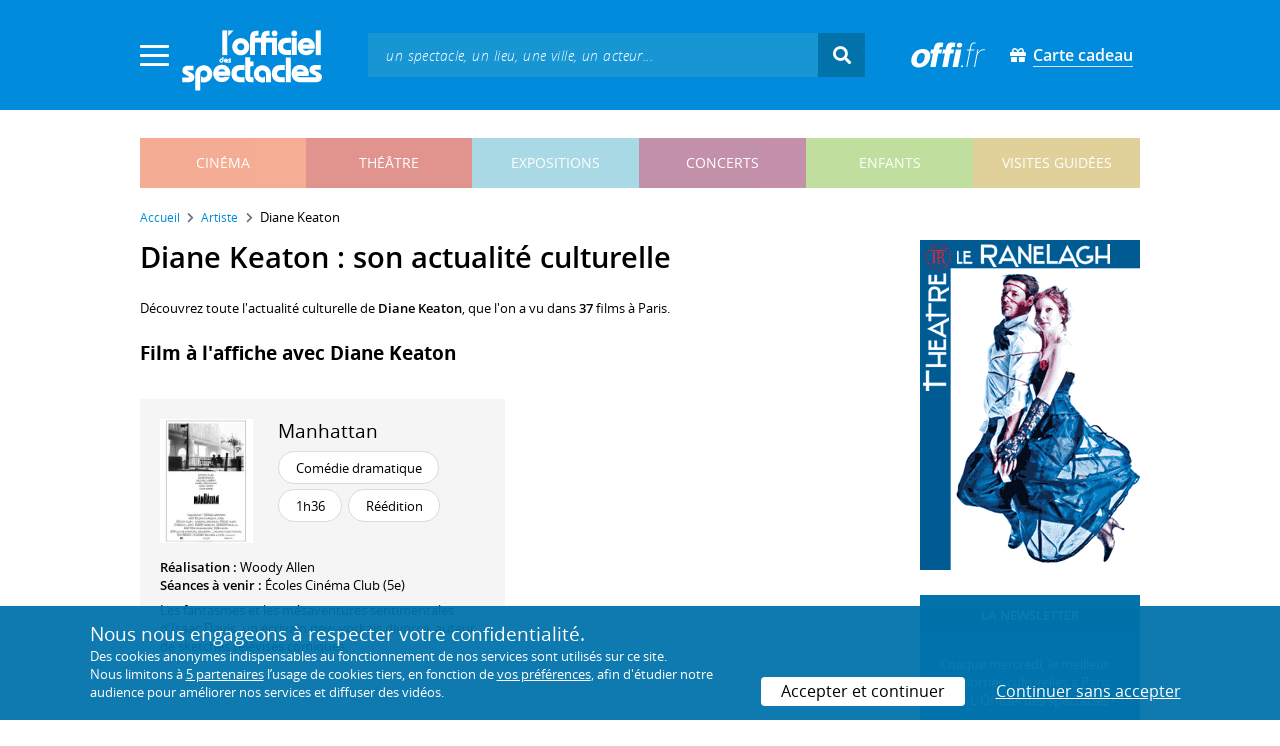

--- FILE ---
content_type: text/html; charset=utf-8
request_url: https://www.offi.fr/artiste/diane-keaton-2572.html
body_size: 14419
content:
<!doctype html>
<html lang="fr">
<head>
	
	
  <meta charset="utf-8">


	<meta http-equiv="X-UA-Compatible" content="IE=EDGE" />
	<meta http-equiv="Content-Type" content="text/html; charset=UTF-8" />

<meta name="viewport" content="width=device-width">
<meta name="viewport" content="width=device-width, initial-scale=1.0, maximum-scale=1.0, minimum-scale=1.0">
<meta name="theme-color" content="#008bdc" />

    <title>Diane Keaton au cinéma - L'Officiel des spectacles</title>
    <meta name="description" content="L'actualité culturelle de Diane Keaton : retrouvez tous les événements passés, présents et futurs à Paris avec Diane Keaton. Réservez vos billets en ligne.">    <meta name="robots" content="index, follow" />

    <meta property="og:url" content="https://www.offi.fr/artiste/diane-keaton-2572.html" />
    <meta property="og:type" content="article" />
    <meta property="og:title" content="Diane Keaton au cinéma - L'Officiel des spectacles" />
    <meta property="og:description" content="L'actualité culturelle de Diane Keaton : retrouvez tous les événements passés, présents et futurs à Paris avec Diane Keaton. Réservez vos billets en ligne." />
    <meta property="og:image" content="https://files.offi.fr/medias/img/logo-officiel-bleu.jpg" />


<link rel="shortcut icon" href="/res/img/icons/favicon.ico" />
<link rel="apple-touch-icon" sizes="180x180" href="/res/img/icons/apple-touch-icon.png">
<link rel="icon" type="image/png" sizes="192x192" href="/res/img/icons/android-chrome-192x192.png">
<link rel="icon" type="image/png" sizes="512x512" href="/res/img/icons/android-chrome-512x512.png">
<link rel="icon" type="image/png" sizes="32x32" href="/res/img/icons/favicon-32x32.png">
<link rel="icon" type="image/png" sizes="16x16" href="/res/img/icons/favicon-16x16.png">
<link rel="manifest" href="/res/img/icons/site.webmanifest">


    <!--<link href="https://unpkg.com/gijgo@1.9.11/css/gijgo.min.css" rel="stylesheet" type="text/css" />-->
    <link href="/res/css/tiny-date-picker.min.css" rel="stylesheet" type="text/css" />
    <link href="/res/css/date-range-picker.css" rel="stylesheet" type="text/css" />
 
        <link rel="stylesheet" href="/templates-mobile/assets/css/theme.css?v24" type="text/css" media="all">
   <script type="text/javascript">
		var compteOuvert = 1;
        var offi = {};
        offi.gaVersion = 'ga4';
    </script>




<script async src="https://www.googletagmanager.com/gtag/js?id=G-WCXK8B622W"></script>

<script type="text/javascript">
    
    offi.demandeTarteAucitron = true;
    
	  
	  window.dataLayer = window.dataLayer || [];
    function gtag(){dataLayer.push(arguments);}
    
    
    gtag('js', new Date());
    
    if (offi.demandeTarteAucitron) {
        gtag('consent', 'default', {
            'ad_storage': 'denied',
            'ad_user_data': 'denied',
            'ad_personalization': 'denied',
            'analytics_storage': 'denied',
            wait_for_update: 500
        });
    }
    
    
    gtag('config', 'G-WCXK8B622W');
    offi.gtag = window.gtag;
    


<!-- Matomo -->
  var _paq = window._paq = window._paq || [];
  /* tracker methods like "setCustomDimension" should be called before "trackPageView" */
  _paq.push(['requireCookieConsent']);
  _paq.push(['setConversionAttributionFirstReferrer', true]);
  offi.matoActif = true;
  
  
    
  
  if (offi.MatomoSetCustomUrl)
  {
    _paq.push(['setCustomUrl', offi.MatomoSetCustomUrl]);
  }
        
  _paq.push(['enableLinkTracking']);
  (function() {
    var u="//mato.offi.fr/matomo/";
    _paq.push(['setTrackerUrl', u+'matomo.php']);
    _paq.push(['setSiteId', '21']);
    var d=document, g=d.createElement('script'), s=d.getElementsByTagName('script')[0];
    g.async=true; g.src=u+'matomo.js'; s.parentNode.insertBefore(g,s);
  })();
<!-- End Matomo Code -->


</script>



<!-- Knowledge Graph Google -->
<script type="application/ld+json">
{
	"@context" : "https://schema.org",
	"@type" : "Organization",
	"name" : "L'Officiel des spectacles",
	"description" : "Magazine hebdomadaire sur l'actualité culturelle à Paris et en Île-de-France : cinéma, théâtre, expositions, concerts, spectacles pour enfants, visites guidées, guide touristique parisien.",
	"foundingDate" : "1946-09-01",
	"url" : "https://www.offi.fr",
	"logo": "https://files.offi.fr/medias/img/logo-officiel-bleu.jpg",
	"sameAs" : [ "https://www.facebook.com/offi.fr",
	"https://twitter.com/lofficiel",
	"https://www.instagram.com/lofficieldesspectacles/"] 
}
</script>

	
</head>

<body class=" right-columns" >
	
	
	<main>
	  
		<section id="header">
						
			
<header>
    <!-- menu principal -->
    <div class="navbar navbar-dark box-shadow main-menu" id="stickytop">
        <div class="container container-1">

            <div class="menu-burger dropdown">
                <a class="dropdown-toggle">
                    <img class="closed-menu" src="/res/img/menu/hamburger.png">
                    <img class="opened-menu" src="/res/img/menu/close-white.png">
                </a>
                <!-- menu latéral -->
<div class="main-background dropdown-menu" id="navbarHeader" >
    <div class="left-menu">
                <!-- Links -->
        <ul class="left-menu-dropdown">
            <li class="dropdown-item main-background-darker d-flex">
                <div class="col p-0">
                    <a class="nav-link" href="/"><span class="iconoffi-home"></span> Accueil</a>
                </div>
                <div class="col p-0 text-right">
                    <a class="dropdown-toggle nav-link"><i class="iconoffi-fermer"></i> </a>
                </div>
            </li>
            
            <li class="d-md-none menu-principal main-background-darker">
                <div class="row m-0 px-2">
                                <div class="col-6 element">
                    <a href="/cinema" class="cinema_color">cinéma </a>
                </div>
                                <div class="col-6 element">
                    <a href="/theatre" class="theatre_color">théâtre </a>
                </div>
                                <div class="col-6 element">
                    <a href="/expositions-musees" class="expositions-musees_color">expositions </a>
                </div>
                                <div class="col-6 element">
                    <a href="/concerts" class="concerts_color">concerts </a>
                </div>
                                <div class="col-6 element">
                    <a href="/enfants" class="enfants_color">enfants </a>
                </div>
                                <div class="col-6 element">
                    <a href="/visites-conferences" class="visites-conferences_color">visites guidées </a>
                </div>
                                </div>
            </li>
            
                        <li class="dropdown-item d-none visible-connecte">
                <a class="nav-link" href="/modifier-mon-compte.html" rel="nofollow"><span class="iconoffi-user"></span><span class="user-name-value"></span></a>
            </li>
            <li class="dropdown-item d-none visible-connecte">
                <a class="nav-link" href="/modifier-mon-compte.html" rel="nofollow"><span class="iconoffi-plus"></span>Modifier mon compte</a>
            </li>
            <li class="dropdown-item  d-none visible-connecte">
                <a class="nav-link" href="/compte-commandes.html" rel="nofollow"><span class="iconoffi-cart"></span>Mes commandes</a>
            </li>
            <li class="dropdown-item cache-connecte">
                <a class="nav-link" href="/connexion.html" rel="nofollow"><span class="iconoffi-user"></span>S'identifier</a>
            </li>
                        
            <li class="dropdown-item cache-connecte">
                <a class="nav-link" href="/abonnement-lofficiel.html" rel="nofollow"><span class="iconoffi-plus"></span>Abonnement</a>
            </li>
            
            <li class="dropdown-item">
                <a class="nav-link" href="/carte-cadeau.html" rel="nofollow"><span class="fas fa-gift"></span>Carte cadeau</a>
            </li>
            
            <li class="dropdown-item">
                <a class="nav-link" href="/contact.html" rel="nofollow"><span class="iconoffi-contact"></span>Nous contacter</a>
            </li>
            <li class="dropdown-item">
                <a class="nav-link" href="/conditions-generales-reservation-offi.fr.html" rel="nofollow"><span class="iconoffi-info"></span>CGV</a>
            </li>
                        <li class="dropdown-item d-none visible-connecte">
                <a class="nav-link" href="/mon-abonnement.html" rel="nofollow"><span class="iconoffi-plus"></span>Abonnement</a>
            </li>
                        <li class="dropdown-item has-children d-none visible-connecte">

                <a class="nav-link" href="/mes-favoris.html" rel="nofollow"><span class="iconoffi-star"></span>Mes favoris</a>

                <ul class="ml-1 dropdown-menu-items" id="menu-favoris-liste">
                </ul>
                
            </li>
            <li class="dropdown-item d-none visible-connecte">
                <a class="nav-link" href="/" id="disconnectBtnDropdown" rel="nofollow"><span class="iconoffi-user"></span>Déconnexion</a>
            </li>
            
        </ul>
        <!-- Links -->

    </div>
</div>            </div>
            
                
            <div class="has-margin-left-10 logo-header">
                <a href="/" class="logo"><img src="/res/img/logo-offi.svg" class="img-fluid"/></a>
            </div>
            <div class="criteres">

                <div class="d-block d-md-none  text-center" id="mobile-search-button">                     <a href="#"><i class="fas fa-search"></i></a>
                </div>
                
            <div class="d-md-none logo-text-header1 pt-2">
                <a href="/carte-cadeau.html" class="mt-0 p-1 px-2 text-white text-decoration-none font-bolder">
                    <span class="fas fa-gift mr-2"></span><span class="border-bottom">Carte cadeau<span></a>
                    </a>
            </div>
            
            </div>
            
            <div class="d-block  col-md-7 form-container dark-form" id="search-form">
                <!-- form search -->
                <form id="schForm" method="GET"action="/recherche-ac.html">
                    <div class="input-group d-none d-md-flex">
                        <input type="text" name="acSearch" id="search" placeholder="un spectacle, un lieu, une ville, un acteur..." autocomplete="off" class="form-control ui-autocomplete-input" role="textbox" aria-autocomplete="list" aria-haspopup="true">
                        <div class="input-group-append">
                            <span class="input-group-text header-search-btn" id="basic-addon2"><i class="fas fa-search"></i></span>
                        </div>
                    </div>
                </form>
                <!-- / form search -->
                
                <div class="imgsticky">
                    <div class="p-container"><div class="p-bg" style="--bg-image: url(https://files.offi.fr/display/693/3.jpg);"></div><a href="https://www.offi.fr/theatre/comedie-oberkampf-6886/cheri-on-se-dit-tout-71306.html"  class="pdisplay"><img src="https://files.offi.fr/display/693/3.jpg" data-pv="Display/PACK_BANNIERE/693-cheri-on-se-dit-tout" class="pdisplayimg" data-pos="2" /></a></div>
                </div>

                <!-- form search sticky header -->
                <div class="sticky-form-search  has-margin-left-15 ">
                    <div class="input-group-append">
                        <span class="input-group-text header-search-btn has-padding-top-25 has-padding-bottom-25 has-padding-left-10 has-padding-right-10" id="basic-addon2"><i class="fas fa-search"></i></span>
                    </div>
                </div>
                <!-- / form search sticky header -->
            
            </div>
            
            <div class="logo-text-header pr-3">
                <img src="/res/img/offi.png">
            </div>

            <div class="logo-text-header">
                <a href="/carte-cadeau.html" class="mt-0 p-1 px-2 text-white text-decoration-none font-bolder">
                    <span class="fas fa-gift mr-2"></span><span class="border-bottom">Carte cadeau<span></a>
                    </a>
            </div>


            <div id="mobile-search" class="d-none">
                <a href="#" id="mobile-search-close" class="float-right"> <i class="fas fa-times"></i></a>
                <form id="schForm_mobile" method="GET"action="/recherche-ac.html">
                    <input type="text" name="acSearch" id="search_mobile" placeholder="un spectacle, un lieu, une ville, un acteur..." autocomplete="off" class="form-control ui-autocomplete-input d-block" role="textbox" aria-autocomplete="list" aria-haspopup="true">
                </form>
            </div>

        </div>
        <!-- / menu principal -->
        
        <div id="sticky-title-container" class="d-none">

            <div class="_color lighter_color important" id="sticky-title">
            
                <a href="#header" class="toUpbtn">
                    <span class="iconoffi-up-arrow"> </span>
                </a>
                <span class="content">
                <!-- criteres recherche-->
                
                <!-- fin criteres recherche-->
                </span>
            </div>
        </div>
        
    </div>
    <!-- dropdown recherche-->
    
    <div class="dropdown" id="navBarSearchDropdown">
        <button id="dLabesearch" class="d-none dropdown-toggle collapsed" type="button" data-toggle="dropdown" aria-haspopup="true" aria-expanded="false">
            Rechercher
        </button>
        <div class="main-background dropdown-menu" id="navBarSearch" aria-labelledby="dLabesearch">
            <div class="recherche-container">
                <a class="closeRechercheBloc"><img src="/res/img/menu/close-white.png"></a>
                <div class="col text-center"><img src="/res/img/loader_big_b.gif" id="searchLoader">
                </div>
                <div class="col-12 py-4" id="navBarSearchContent">
                </div>
            </div>
            <div class="search-all-results main-background-darker">
                <a href="#" class="col no-padding btn text-uppercase text-white has-margin-top-15 has-margin-bottom-15">
                    Voir tous les résultats
                </a>
            </div>
        </div>
    </div>
    
    <!-- fin dropdown recherche-->
    <!-- / menu latéral -->
</header>


			
						<div class="container">
								
				 

<div id="menu_principal" class="d-none d-lg-table">
			<div class="  menu_pricipal_element   cinema " ><a href="/cinema">cinéma</a> </div>
			<div class="  menu_pricipal_element   theatre " ><a href="/theatre">théâtre</a> </div>
			<div class="  menu_pricipal_element   expositions-musees " ><a href="/expositions-musees">expositions</a> </div>
			<div class="  menu_pricipal_element   concerts " ><a href="/concerts">concerts</a> </div>
			<div class="  menu_pricipal_element   enfants " ><a href="/enfants">enfants</a> </div>
			<div class="  menu_pricipal_element   visites-conferences " ><a href="/visites-conferences">visites guidées</a> </div>
	</div>


				
							</div>
		</section>
		

		<section id="wrapper">

			<div class="container">
				
				
		<nav aria-label="breadcrumb" class="mb-3">
	<ol class="breadcrumb bg-light" itemscope itemtype="http://schema.org/BreadcrumbList">
						<li class="breadcrumb-item" itemprop="itemListElement" itemscope itemtype="http://schema.org/ListItem"><a class="text-dark" href="https://www.offi.fr/" itemprop="item"><span itemprop="name">Accueil</span></a><meta itemprop="position" content="1" /></li>
				<li class="breadcrumb-item" itemprop="itemListElement" itemscope itemtype="http://schema.org/ListItem"><a class="text-dark" href="https://www.offi.fr/artiste" itemprop="item"><span itemprop="name">Artiste</span></a><meta itemprop="position" content="2" /></li>
				<li class="breadcrumb-item" itemprop="itemListElement" itemscope itemtype="http://schema.org/ListItem"><span itemprop="name">Diane Keaton</span><meta itemprop="position" content="3" /></li>
			</ol></nav>
	
				
				
								
				<div class="d-flex row-section-flex">
					



					
	<div id="content-wrapper" class="right-column col-xs-12 col-sm-8 col-md-9 no-padding-left">
	

<div class="establishment-location-container establishment-page" itemscope itemtype="http://schema.org/Person">
<div class="single-event-head has-margin-bottom-25">
   <h1 class="add-to-sticky">Diane Keaton : son actualité culturelle</h1>
</div>

<meta itemprop="name" content="Diane Keaton" />

<p class="px-15 p-md-0">Découvrez toute l'actualité culturelle  de <strong>Diane Keaton</strong>, que l'on a vu dans <strong>37</strong> films à Paris.</p>


<div class="establishment-upcoming-events">
   
   <h2 class="titre-bloc-mp-standard">Film  à l'affiche avec Diane Keaton</h2>
   
   <div class="mini-fiche-container">
               
<div id="minifiche_16723" class="column   light-gray-background " itemscope itemtype="http://schema.org/Movie">
            
            
    <div class="mini-fiche-item  light-gray-background no-border has-padding-20">
        <div class="mini-fiche-details">
        <div class="event-name-rating p-0 w-100 clearfix">
             
                          <a   itemprop="url" href="https://www.offi.fr/cinema/evenement/manhattan-16723.html"  class="minifiche-image">
                 <img itemprop="image" src="https://files.offi.fr/evenement/16723/images/120/7399fc2b8a4bd95534af3ebfb7521ab0.jpg" class="img-fluid mb-3 "  alt='Manhattan, Affiche'>
             </a>
                          
             
             <div class="event-title  mb-2 " itemprop="name">
                                  <h5 class="mb-0">
                     <a class="text-body font-normal" href="https://www.offi.fr/cinema/evenement/manhattan-16723.html"  >Manhattan </a>
                 </h5>
                              </div>
              

                            
               
<div class="tags-container">
                    
                                <span class="has-border item-info">Comédie dramatique</span>
                                
        
                    
                                <span class="has-border item-info">1h36</span>
                                
        
                    
                                <span class="has-border item-info">Réédition</span>
                                
        
    
</div>
 
              
                       </div>
         </div>

                        
                                    <div class="single-event-description ">
                <div class=" has-padding-bottom-25">
                    
                                        <span class=" d-block"><b>Réalisation :</b> Woody Allen </span>
                                                            
                    
                                        <span class=" d-block mb-2"><b>Séances à venir :</b> Écoles Cinéma Club (5e) </span>
                                        
                                        <p class="card-text mb-auto ">Les fantasmes et les mésaventures sentimentales d'Isaac Davis, un écrivain new-yorkais divorcé, auteur de sketches télévisés comiques. </p>
                                    </div>
            </div>
                        
        </div>

</div>

      
   </div>
</div>

<h2 class="titre-bloc-mp-standard">Sa programmation en images</h2>
<div class="has-margin-top-25">
	<div class="flickityslider lightgallery">

				        		<div class=" carousel-item no-padding" data-src="https://files.offi.fr/evenement/20031/images/1000/1290c23e64fc81f7d134dfd674bacf62.jpg" data-sub-html="Le Parrain - affiche (version restaur&amp;eacute;e) <i>(Paramount Pictures France)</i>">
			<img src="https://files.offi.fr/evenement/20031/images/200/1290c23e64fc81f7d134dfd674bacf62.jpg" class=" mx-auto d-block" alt="Le Parrain - affiche (version restaur&eacute;e)">
		</div>
		        		<div class=" carousel-item no-padding" data-src="https://files.offi.fr/evenement/30870/images/1000/dffa89d092547ef9e7314af5f7db8883.jpg" data-sub-html="Tombe les filles et tais-toi, affiche version restaur&amp;eacute;e <i>(Solaris Distribution / Paramount Pictures / APJAC Productions)</i>">
			<img src="https://files.offi.fr/evenement/30870/images/200/dffa89d092547ef9e7314af5f7db8883.jpg" class=" mx-auto d-block" alt="Tombe les filles et tais-toi, affiche version restaur&eacute;e">
		</div>
		        		<div class=" carousel-item no-padding" data-src="https://files.offi.fr/evenement/68388/images/1000/b46c30390b6d1ff397439ab5e5f4cd39.jpg" data-sub-html="Le Book Club, Affiche <i>(Paramount Pictures France / June Pictures)</i>">
			<img src="https://files.offi.fr/evenement/68388/images/200/b46c30390b6d1ff397439ab5e5f4cd39.jpg" class=" mx-auto d-block" alt="Le Book Club, Affiche">
		</div>
		        		<div class=" carousel-item no-padding" data-src="https://files.offi.fr/evenement/62179/images/1000/58af07a3fbbba138d388ab20dabb17d7.jpg" data-sub-html="Ainsi va la vie, Affiche <i>(ACE Entertainment Films / Castle Rock Entertainment / Envision Entertainment Corporation / Foresight)</i>">
			<img src="https://files.offi.fr/evenement/62179/images/200/58af07a3fbbba138d388ab20dabb17d7.jpg" class=" mx-auto d-block" alt="Ainsi va la vie, Affiche">
		</div>
		        		<div class=" carousel-item no-padding" data-src="https://files.offi.fr/evenement/61243/images/1000/1d1aea277d4e19cc2132380f420c29ed.jpg" data-sub-html="Le Monde de Dory, Affiche <i>(The Walt Disney Company France / Pixar Animation Studios / Walt Disney Pictures)</i>">
			<img src="https://files.offi.fr/evenement/61243/images/200/1d1aea277d4e19cc2132380f420c29ed.jpg" class=" mx-auto d-block" alt="Le Monde de Dory, Affiche">
		</div>
		        		<div class=" carousel-item no-padding" data-src="https://files.offi.fr/evenement/24403/images/1000/14e7fd7f53806d0126ab879cc434b2da.jpg" data-sub-html="L&amp;#039;Usure du temps, affiche <i>(CIPA / Metro Goldwyn Mayer (MGM))</i>">
			<img src="https://files.offi.fr/evenement/24403/images/200/14e7fd7f53806d0126ab879cc434b2da.jpg" class=" mx-auto d-block" alt="L&#039;Usure du temps, affiche">
		</div>
		        		<div class=" carousel-item no-padding" data-src="https://files.offi.fr/evenement/427/images/1000/409a81db94504a3a7b57e3cabe4a9a11.jpg" data-sub-html="&amp;Agrave; la recherche de mister Goodbar : Affiche <i>(Action Cin&amp;eacute;mas)</i>">
			<img src="https://files.offi.fr/evenement/427/images/200/409a81db94504a3a7b57e3cabe4a9a11.jpg" class=" mx-auto d-block" alt="&Agrave; la recherche de mister Goodbar : Affiche">
		</div>
		        		<div class=" carousel-item no-padding" data-src="https://files.offi.fr/evenement/49010/images/1000/b610df5d8ca3e552457e4a4d27e6e7f1.jpg" data-sub-html="Un grand mariage : Affiche <i>(Metropolitan Filmexport)</i>">
			<img src="https://files.offi.fr/evenement/49010/images/200/b610df5d8ca3e552457e4a4d27e6e7f1.jpg" class=" mx-auto d-block" alt="Un grand mariage : Affiche">
		</div>
		        		<div class=" carousel-item no-padding" data-src="https://files.offi.fr/evenement/40922/images/1000/1301494469477.jpg" data-sub-html="Morning Glory <i>(Paramount)</i>">
			<img src="https://files.offi.fr/evenement/40922/images/200/1301494469477.jpg" class=" mx-auto d-block" alt="Morning Glory">
		</div>
		        		<div class=" carousel-item no-padding" data-src="https://files.offi.fr/evenement/30925/images/1000/1216196309639.jpeg" data-sub-html="mad money ">
			<img src="https://files.offi.fr/evenement/30925/images/200/1216196309639.jpeg" class=" mx-auto d-block" alt="mad money">
		</div>
		        		<div class=" carousel-item no-padding" data-src="https://files.offi.fr/evenement/9876/images/1000/1231432368280.jpg" data-sub-html="esprit de famille ">
			<img src="https://files.offi.fr/evenement/9876/images/200/1231432368280.jpg" class=" mx-auto d-block" alt="esprit de famille">
		</div>
		        		<div class=" carousel-item no-padding" data-src="https://files.offi.fr/evenement/26368/images/1000/1231432363485.jpg" data-sub-html="tout peut arriver ">
			<img src="https://files.offi.fr/evenement/26368/images/200/1231432363485.jpg" class=" mx-auto d-block" alt="tout peut arriver">
		</div>
		        		<div class=" carousel-item no-padding" data-src="https://files.offi.fr/evenement/21255/images/1000/1231432356456.jpg" data-sub-html="potins mondains &amp;amp; amn&amp;eacute;sies partielles ">
			<img src="https://files.offi.fr/evenement/21255/images/200/1231432356456.jpg" class=" mx-auto d-block" alt="potins mondains &amp; amn&eacute;sies partielles">
		</div>
		        		<div class=" carousel-item no-padding" data-src="https://files.offi.fr/evenement/16723/images/1000/7399fc2b8a4bd95534af3ebfb7521ab0.jpg" data-sub-html="Manhattan, Affiche <i>(Park Circus / Jack Rollins &amp;amp; Charles H. Joffe Productions / Metro-Goldwyn-Mayer (MGM))</i>">
			<img src="https://files.offi.fr/evenement/16723/images/200/7399fc2b8a4bd95534af3ebfb7521ab0.jpg" class=" mx-auto d-block" alt="Manhattan, Affiche">
		</div>
		        		<div class=" carousel-item no-padding" data-src="https://files.offi.fr/evenement/1748/images/1000/37b9632c89c218e38788e1282d9538be.jpg" data-sub-html="Annie Hall, affiche <i>(Metro-Goldwyn-Mayer (MGM))</i>">
			<img src="https://files.offi.fr/evenement/1748/images/200/37b9632c89c218e38788e1282d9538be.jpg" class=" mx-auto d-block" alt="Annie Hall, affiche">
		</div>
		        		<div class=" carousel-item no-padding" data-src="https://files.offi.fr/evenement/93813/images/1000/f68ac298eb946bf5c37dc161be1f115f.png" data-sub-html="Book Club : The Next Chapter <i>(Fifth Season)</i>">
			<img src="https://files.offi.fr/evenement/93813/images/200/f68ac298eb946bf5c37dc161be1f115f.png" class=" mx-auto d-block" alt="Book Club : The Next Chapter">
		</div>
				</div>
</div>


<div class="establishement-description has-margin-bottom-15">
   <h2 class="titre-bloc-mp-standard">Mieux connaître l'artiste...</h2>
   <div class="card-body card-header no-border light-gray-background p-4" itemprop="description">
	  <p><strong>Date de naissance :</strong> 5 janvier 1946.<br>         <strong>Lieu de naissance :</strong> Los Angeles, Californie, États-Unis.<br>         <strong>Date du décès :</strong> 11 octobre 2025.<br>         <strong>Lieu du décès :</strong> Los Angeles, Californie, États-Unis.      </p>
    
    </div>
</div>
<p class="share-container mt-4 mb-5 mb-md-4 px-15 p-md-0"">
    <b>Partager sur : </b> <span class="share-container">
<a href="https://www.facebook.com/sharer/sharer.php?u=https://www.offi.fr/artiste/diane-keaton-2572.html" rel="nofollow" title="Facebook" target="_blank"><i class="fab fa-facebook"></i></a>
<a href="https://wa.me/?text= via L'Officiel des spectacles : https://www.offi.fr/artiste/diane-keaton-2572.html" rel="nofollow" title="Whatsapp"  target="_blank"><i class="fab fa-whatsapp"></i></a>
<a href="https://bsky.app/intent/compose?text= via L'Officiel des spectacles : https://www.offi.fr/artiste/diane-keaton-2572.html" rel="nofollow" title="bluesky"  target="_blank"><i class="iconoffi-bluesky  d-inline-block"></i></a>
<a href="https://pinterest.com/pin/create/button/?url=https://www.offi.fr/artiste/diane-keaton-2572.html&media=&description= via L'Officiel des spectacles @officielparis" rel="nofollow" title="Pinterest"  target="_blank"><i class="fab fa-pinterest"></i></a>
<a href="https://www.linkedin.com/shareArticle?mini=true&url=https://www.offi.fr/artiste/diane-keaton-2572.html&title=&source=via L'Officiel des spectacles" rel="nofollow" title="Llinkedin"  target="_blank"><i class="fab fa-linkedin"></i></a>
</span>

</p>


<div class="has-margin-top-20 has-margin-bottom-25">
    <div class="mobile-p d-md-none"><div class="p-container"><div class="p-bg" style="--bg-image: url(https://files.offi.fr/display/703/5.gif);"></div><a href="https://www.offi.fr/theatre/theatre-ranelagh-3057/un-fil-a-la-patte-104041.html"  class="pdisplay"><img src="https://files.offi.fr/display/703/5.gif" data-pv="Display/COLONNE/703-un-fil-a-la-patte" class="pdisplayimg" data-pos="2" /></a></div></div>
</div>

<!-- PROG SOUS LIEUX -->
<!-- FIN PROG SOUS LIEUX -->
<div class="establishement-description has-margin-bottom-15">
   <h2 class="titre-bloc-mp-standard">Tous les événements culturels passés avec Diane Keaton</h2>
	   <p class="px-15 p-md-0">Par le passé, des œuvres avec <b>Diane Keaton</b> ont déjà été jouées à Paris ou dans sa région... Parcourez les événements culturels, ainsi que les films, dans lesquels l'artiste est apparu(e) au cours des dernières années :</p>
	   <div class="card-body card-header has-padding-25 no-border
      light-gray-background">
      
            <div class="has-margin-top-10">
         <h4 style="font-weight:400">Filmographie de Diane Keaton (37 films)</h4>
         <p class="artiste-infos has-margin-top-10 m-0">
                        
               <strong>2023</strong> -                <strong><a class="text-body" href="https://www.offi.fr/cinema/evenement/book-club-the-next-chapter-93813.html">Book Club: The Next Chapter</a></strong>                : interprétation (rôle : Diane)                 <br />Comédie
                  / Etats-Unis                  / Réalisé par Bill Holderman                                                	<br />
                	<em>La suite des aventures des quatre meilleures amies et de leur club de lecture en partance pour l'Italie !</em>
                               <br /><br />
                        
               <strong>2020</strong> -                <strong><a class="text-body" href="https://www.offi.fr/cinema/evenement/le-parrain-epilogue-la-mort-de-michael-corleone1990-89706.html">Le Parrain, &eacute;pilogue : La mort de Michael Corleone</a></strong> (<em>Mario Puzo&#039;s The Godfather Coda: The Death of Michael Corleone</em>)                : interprétation (rôle : Kay Adams Michelson)                 <br />Thriller
                  / Etats-Unis                  / Réalisé par Francis Ford Coppola                                                	<br />
                	<em>Restaurée, remaniée avec un nouveau début et une fin différente, cette version du <em>Parrain, 3e partie</em>, voulue et supervisée par Francis Ford Coppola, sort à l'occasion des 30 ans du film.</em>
                               <br /><br />
                        
               <strong>2018</strong> -                <strong><a class="text-body" href="https://www.offi.fr/cinema/evenement/le-book-club-68388.html">Le Book Club</a></strong> (<em>Book Club</em>)                : interprétation (rôle : Diane)                 <br />Comédie
                  / Etats-Unis                  / Réalisé par Bill Holderman                                                	<br />
                	<em>La vie sentimentale de quatre amies d'âge mûr est bouleversée quand elles découvrent un célèbre roman coquin et sulfureux.</em>
                               <br /><br />
                        
               <strong>2016</strong> -                <strong><a class="text-body" href="https://www.offi.fr/cinema/evenement/le-monde-de-dory-61243.html">Le Monde de Dory</a></strong> (<em>Finding Dory</em>)                : voix (rôle : Jenny)                 <br />Animation
                  / Etats-Unis                  / Réalisé par Andrew Stanton, Angus MacLane                                                	<br />
                	<em>Poisson amnésique, Dory se rappelle soudainement de ses parents et décide de se lancer à leur recherche à travers l'océan en compagnie de Nemo et Marin.</em>
                               <br /><br />
                        
               <strong>2014</strong> -                <strong><a class="text-body" href="https://www.offi.fr/cinema/evenement/ainsi-va-la-vie-62179.html">Ainsi va la vie</a></strong> (<em>And So It Goes</em>)                : interprétation (rôle : Leah)                 <br />Comédie dramatique
                  / Etats-Unis                  / Réalisé par Rob Reiner                                                	<br />
                	<em>Un agent immobilier profondément égoïste voit son quotidien bouleversé par l'apparition de sa petite-fille, dont il ignorait totalement l'existence.</em>
                               <br /><br />
                        
               <strong>2013</strong> -                <strong><a class="text-body" href="https://www.offi.fr/cinema/evenement/un-grand-mariage-49010.html">Un grand mariage</a></strong> (<em>The Big Wedding</em>)                : interprétation (rôle : Ellie Griffin)                 <br />Comédie
                  / Etats-Unis                  / Réalisé par Justin Zackham                                                	<br />
                	<em>Pour son mariage, Alejandro demande à ses parents adoptifs, divorcés, d'être un couple pour rassurer sa mère biologique, fervente catholique.</em>
                               <br /><br />
                        
               <strong>2010</strong> -                <strong><a class="text-body" href="https://www.offi.fr/cinema/evenement/morning-glory-40922.html">Morning Glory</a></strong>                : interprétation (rôle : Colleen Peck)                 <br />Comédie
                  / Etats-Unis                  / Réalisé par Roger Michell                                                	<br />
                	<em>Becky accepte de reprendre les rennes d’une émission matinale. Elle engage un ancien reporter mis au placard.</em>
                               <br /><br />
                        
               <strong>2008</strong> -                <strong><a class="text-body" href="https://www.offi.fr/cinema/evenement/mad-money-30925.html">Mad Money</a></strong>                : interprétation (rôle : Bridget Cardigan)                 <br />Comédie
                  / Etats-Unis                  / Réalisé par Callie Khouri                                                	<br />
                	<em>Trois femmes que tout oppose à priori : une bourgeoise criblée de dettes, une mère célibataire et une jeune fille fantasque, s'allient pour voler des billets usagés à la Réserve Fédérale Américaine, où elles sont employées.</em>
                               <br /><br />
                        
               <strong>2005</strong> -                <strong><a class="text-body" href="https://www.offi.fr/cinema/evenement/esprit-de-famille-9876.html">Esprit de famille</a></strong> (<em>Family Stone</em>)                : interprétation (rôle : Sybil Stone)                 <br />Comédie dramatique - Comédie romantique
                  / Etats-Unis                  / Réalisé par Thomas Bezucha                                                	<br />
                	<em>Pendant les fêtes de Noël, Everett, fils aîné d'une famille nombreuse bohème et très soudée, présente sa fiancée, Meredith, à ses frères et sours et ses parents. D'emblée, ils détestent tous cette jeune new-yorkaise carriériste et coincée..</em>
                               <br /><br />
                        
               <strong>2003</strong> -                <strong><a class="text-body" href="https://www.offi.fr/cinema/evenement/tout-peut-arriver-26368.html">Tout peut arriver</a></strong> (<em>Something&#039;s Gotta Give</em>)                : interprétation (rôle : Erica Barry)                 <br />Comédie dramatique - Comédie romantique
                  / Etats-Unis                  / Réalisé par Nancy Meyers                                                	<br />
                	<em>Un sexagénaire célibataire endurci et amateur de très jeunes femmes et une quinquagénaire, traumatisée par son divorce, tombent éperdument amoureux l'un de l'autre et peinent à accepter ce tournant inattendu dans leurs vies.</em>
                               <br /><br />
                        
               <strong>2001</strong> -                <strong><a class="text-body" href="https://www.offi.fr/cinema/evenement/potins-mondains-amnesies-partielles-21255.html">Potins mondains &amp; amn&eacute;sies partielles</a></strong> (<em>Town and country</em>)                : interprétation (rôle : Ellie Stoddard)                 <br />Comédie dramatique - Comédie de moeurs
                  / Etats-Unis                  / Réalisé par Peter Chelsom                                                	<br />
                	<em>Célèbre architecte, père de deux enfants, marié à une épouse de rêve, et qui plus est entouré d'amis fidèles et doté d'une superbe maîtresse, Porter ignore encore que les ennuis vont bientôt commencer car le démon de midi le guette..</em>
                               <br /><br />
                        
               <strong>1999</strong> -                <strong><a class="text-body" href="https://www.offi.fr/cinema/evenement/raccroche-22169.html">Raccroche !</a></strong> (<em>Hanging up</em>)                : interprétation (rôle : Georgia), réalisation                 <br />Comédie
                  / Etats-Unis                  / Réalisé par Diane Keaton                                                	<br />
                	<em>Georgia, Eve et Maddy sont les trois filles de Lou Mozell, un vieillard malade. Seule Eve, la cadette, s'occupe de son père lorsqu'il entre à l'hôpital. Pour maintenir l'unité familiale, elle téléphone régulièrement à ses soeurs.</em>
                               <br /><br />
                        
               <strong>1996</strong> -                <strong><a class="text-body" href="https://www.offi.fr/cinema/evenement/le-club-des-ex-6060.html">Le Club des ex</a></strong> (<em>The First wives club</em>)                : interprétation (rôle : Annie Paradis)                 <br />Comédie
                  / Etats-Unis                  / Réalisé par Hugh Wilson                                                	<br />
                	<em>Trois amies de collège, flouées par leurs maris, de riches hommes d'affaires qui se sont servis d'elles pour asseoir leur réussite financière, décident de se venger. D'après le roman de Olivia Goldsmith.</em>
                               <br /><br />
                        
               <strong>1996</strong> -                <strong><a class="text-body" href="https://www.offi.fr/cinema/evenement/simples-secrets-24575.html">Simples secrets</a></strong> (<em>Marvin&#039;s room</em>)                : interprétation (rôle : Bessie)                 <br />Drame
                  / Etats-Unis                  / Réalisé par Jerry Zaks                                                	<br />
                	<em>Deux sœurs, dont la séparation a fini par distendre les liens, sont à nouveau réunies quand l'aînée apprend qu'elle a la leucémie. Le fils de la cadette les aidera à se rapprocher l'une de l'autre.</em>
                               <br /><br />
                        
               <strong>1995</strong> -                <strong><a class="text-body" href="https://www.offi.fr/cinema/evenement/les-liens-du-souvenir-15715.html">Les Liens du souvenir</a></strong> (<em>Unstrung heroes</em>)                : réalisation                 <br />Drame
                  / Etats-Unis                  / Réalisé par Diane Keaton                                                	<br />
                	<em>Aapprenant que sa mère n'a plus que quelques mois à vivre, un adolescent se réfugie chez ses oncles, deux vieux garçons excentriques, et découvre, à leur contact, une autre approche de la vie. D'après le livre de Franz Lidz.</em>
                               <br /><br />
                        
               <strong>1993</strong> -                <strong><a class="text-body" href="https://www.offi.fr/cinema/evenement/meurtre-mysterieux-a-manhattan-17468.html">Meurtre myst&eacute;rieux &agrave; Manhattan</a></strong> (<em>Manhattant murder mystery</em>)                : interprétation (rôle : Carol Lipton)                 <br />Comédie dramatique
                  / Etats-Unis                  / Réalisé par Woody Allen                                                	<br />
                	<em>Soupçonnant son voisin d'avoir assassiné son épouse, une "dame" des beaux quartiers de Manhattan se lance dans une enquête policière avec l'aide de son mari et d'intellectuels désoeuvrés.</em>
                               <br /><br />
                        
               <strong>1991</strong> -                <strong><a class="text-body" href="https://www.offi.fr/cinema/evenement/le-pere-de-la-mariee-20411.html">Le P&egrave;re de la mari&eacute;e</a></strong> (<em>Father of the bride</em>)                : interprétation (rôle : Nina Banks)                 <br />Comédie
                  / Etats-Unis                  / Réalisé par Charles Shyer                                                	<br />
                	<em>Les calamités engendrées par les projets de mariage de sa fille ont raison de la volonté d'un père farouchement décidé à ne pas la céder à un autre. Remake du film de Vincente Minnelli tourné en 1950.</em>
                               <br /><br />
                        
               <strong>1990</strong> -                <strong><a class="text-body" href="https://www.offi.fr/cinema/evenement/le-parrain-3-20033.html">Le Parrain, 3e partie</a></strong> (<em>The Godfather - part III</em>)                : interprétation (rôle : Kay Adams)                 <br />Drame
                  / Etats-Unis                  / Réalisé par Francis Ford Coppola                                                	<br />
                	<em>Vingt ans ont passé. Malade et solitaire, Michael Corleone tente de renouer les liens avec sa famille tout en traitant avec d'obscurs financiers liés à la loge P2 et à la banque du Vatican.</em>
                               <br /><br />
                        
               <strong>1988</strong> -                <strong><a class="text-body" href="https://www.offi.fr/cinema/evenement/le-prix-de-la-passion-21643.html">Le Prix de la passion</a></strong> (<em>The Good mother</em>)                : interprétation (rôle : Anna Dunlap)                 <br />Comédie dramatique
                  / Etats-Unis                  / Réalisé par Leonard Nimoy                                                	<br />
                	<em>Divorcée et mère d'une petite fille, Anna découvre auprès d'un jeune sculpteur sa propre sexualité. Scandalisé par le comportement du couple, son ex-mari veut lui retirer la garde de l'enfant.</em>
                               <br /><br />
                        
               <strong>1987</strong> -                <strong><a class="text-body" href="https://www.offi.fr/cinema/evenement/baby-boom-2698.html">Baby boom</a></strong>                : interprétation (rôle : JC Wiatt)                 <br />Comédie
                  / Etats-Unis                  / Réalisé par Charles Shyer                                                	<br />
                	<em>Une femme d'affaires, "yuppie" au féminin, voit tout son mode de vie remis en question le jour où elle "hérite" d'une petite fille de treize mois. Elle saura vite mettre cet événement imprévu à profit !</em>
                               <br /><br />
                        
               <strong>1987</strong> -                <strong><a class="text-body" href="https://www.offi.fr/cinema/evenement/radio-days-22189.html">Radio days</a></strong>                : interprétation (rôle : une chanteuse)                 <br />Comédie dramatique
                  / Etats-Unis                  / Réalisé par Woody Allen                                                	<br />
                	<em>A travers la vie d'une famille modeste de New York à la veille de la 2e Guerre Mondiale, un portrait souriant de "l'âge d'or" de la radio dans l'Amérique des années 30.</em>
                               <br /><br />
                        
               <strong>1987</strong> -                <strong><a class="text-body" href="https://www.offi.fr/cinema/evenement/heaven-12845.html">Heaven</a></strong>                : réalisation                 <br />Divers - Documentaire
                  / Etats-Unis                  / Réalisé par Diane Keaton                                                	<br />
                	<em>Une vision de l'Au-delà gaie et profonde, ironique et tendre à partir de films, de livres, de vieilles émissions de télévision, d'images pieuses et d'interviews de gens pris au hasard.</em>
                               <br /><br />
                        
               <strong>1986</strong> -                <strong><a class="text-body" href="https://www.offi.fr/cinema/evenement/crimes-du-coeur-7057.html">Crimes du coeur</a></strong> (<em>Crimes of the heart</em>)                : interprétation (rôle : Lenny Magrath)                 <br />Comédie dramatique - Mélodrame provincial
                  / Etats-Unis                  / Réalisé par Bruce Beresford                                                	<br />
                	<em>Parce que l'une d'elles est accusée d'avoir tiré sur son mari, 3 soeurs excentriques se retrouvent dans la vieille maison familiale et renouent avec les rancoeurs et les complicités de l'enfance. D'après Beth Henley.</em>
                               <br /><br />
                        
               <strong>1984</strong> -                <strong><a class="text-body" href="https://www.offi.fr/cinema/evenement/revolte-et-passion-22838.html">R&eacute;volte et passion</a></strong> (<em>Mrs Soffel</em>)                : interprétation (rôle : Kate Soffel)                 <br />Drame - Drame policier
                  / Etats-Unis                  / Réalisé par Gillian Armstrong                                                	<br />
                	<em>Au cours des années 20, l'épouse d'un directeur de prison s'éprend d'un détenu qu'elle aide à s'enfuir en compagnie de son jeune frère.</em>
                               <br /><br />
                        
               <strong>1984</strong> -                <strong><a class="text-body" href="https://www.offi.fr/cinema/evenement/la-petite-fille-au-tambour-20554.html">La Petite fille au tambour</a></strong> (<em>The Little drummer girl</em>)                : interprétation (rôle : Charlie)                 <br />Thriller - Espionnage
                  / Etats-Unis                  / Réalisé par George Roy Hill                                                	<br />
                	<em>Une jeune artiste américaine se trouve propulsée dans une affaire politique se jouant entre Israéliens et Palestiniens. D'après le roman de John Le Carré</em>
                               <br /><br />
                        
               <strong>1982</strong> -                <strong><a class="text-body" href="https://www.offi.fr/cinema/evenement/shoot-the-moon-24403.html">L&#039;Usure du temps</a></strong> (<em>Shoot the Moon</em>)                : interprétation (rôle : Faith Dunlap)                 <br />Comédie dramatique
                  / Etats-Unis                  / Réalisé par Alan Parker                                                	<br />
                	<em>Après quinze années de vie commune et quatre enfants, un couple se retrouve, malgré tous ses efforts, au bord du divorce, au grand désespoir de ses filles.</em>
                               <br /><br />
                        
               <strong>1981</strong> -                <strong><a class="text-body" href="https://www.offi.fr/cinema/evenement/reds-22397.html">Reds</a></strong>                : interprétation (rôle : Louise Bryant)                 <br />Drame - Fresque historique
                  / Etats-Unis                  / Réalisé par Warren Beatty                                                	<br />
                	<em>Un couple d'intellectuels, libéraux convaincus, se trouve plongé dans la tourmente de la Révolution soviétique de 1917. D'après la vie du journaliste John Reed, fondateur du parti communiste US.</em>
                               <br /><br />
                        
               <strong>1979</strong> -                <strong><a class="text-body" href="https://www.offi.fr/cinema/evenement/manhattan-16723.html">Manhattan</a></strong>                : interprétation (rôle : Mary Wilke)                 <br />Comédie dramatique
                  / Etats-Unis                  / Réalisé par Woody Allen                                                	<br />
                	<em>Les fantasmes et les mésaventures sentimentales d'Isaac Davis, un écrivain new-yorkais divorcé, auteur de sketches télévisés comiques.</em>
                               <br /><br />
                        
               <strong>1978</strong> -                <strong><a class="text-body" href="https://www.offi.fr/cinema/evenement/interieurs-14086.html">Int&eacute;rieurs</a></strong> (<em>Interiors</em>)                : interprétation (rôle : Renata)                 <br />Drame - Drame psychologique
                  / Etats-Unis                  / Réalisé par Woody Allen                                                	<br />
                	<em>Après avoir consacré sa vie à créer à tout prix l'harmonie au sein de sa famille, une femme voit son univers brisé le jour où son mari lui annonce qu'il veut divorcer pour en épouser une autre.</em>
                               <br /><br />
                        
               <strong>1977</strong> -                <strong><a class="text-body" href="https://www.offi.fr/cinema/evenement/a-la-recherche-de-mister-goodbar-427.html">&Agrave; la recherche de mister Goodbar</a></strong> (<em>Looking for Mr Goodbar</em>)                : interprétation (rôle : Theresa Dunn)                 <br />Drame
                  / Etats-Unis                  / Réalisé par Richard Brooks                                                	<br />
                	<em>La double vie d’une jeune femme entre ses fonctions d’éducatrice d’enfants sourds-muets, le jour, et ses aventures dans les établissements spécialisés, la nuit.</em>
                               <br /><br />
                        
               <strong>1977</strong> -                <strong><a class="text-body" href="https://www.offi.fr/cinema/evenement/annie-hall-1748.html">Annie Hall</a></strong>                : interprétation (rôle : Annie Hall)                 <br />Comédie - Comédie satirique
                  / Etats-Unis                  / Réalisé par Woody Allen                                                	<br />
                	<em>Un comique professionnel rencontre une chanteuse débutante. Mais son angoisse, son obsession de la mort et ses discussions métaphysiques, conduiront à un nouvel échec.</em>
                               <br /><br />
                        
               <strong>1976</strong> -                <strong><a class="text-body" href="https://www.offi.fr/cinema/evenement/cest-toujours-oui-quand-elles-disent-non-5045.html">C&#039;est toujours oui quand elles disent non</a></strong> (<em>I will, I will... from now</em>)                : interprétation (rôle : Katie Bingham)                 <br />Comédie
                  / Etats-Unis                  / Réalisé par Norman Panama                                                	<br />
                	<em>Les mésaventures d'un couple divorcé, quoique toujours amoureux l'un de l'autre, dans une "clinique du sexe" californienne.</em>
                               <br /><br />
                        
               <strong>1975</strong> -                <strong><a class="text-body" href="https://www.offi.fr/cinema/evenement/guerre-et-amour-12582.html">Guerre et amour</a></strong> (<em>Love and death</em>)                : interprétation (rôle : Sonia Volonska)                 <br />Comédie
                  / Etats-Unis                  / Réalisé par Woody Allen                                                	<br />
                	<em>En Russie en 1812, les mésaventures d'un jeune homme enrôlé malgré lui dans l'armée et promu héros national.</em>
                               <br /><br />
                        
               <strong>1974</strong> -                <strong><a class="text-body" href="https://www.offi.fr/cinema/evenement/le-parrain-2-20032.html">Le Parrain, 2e partie</a></strong> (<em>The Godfather - Part II</em>)                : interprétation (rôle : Kay Adams)                 <br />Drame
                  / Etats-Unis                  / Réalisé par Francis Ford Coppola                                                	<br />
                	<em>Les destins croisés, à 30 ans d’écart, d'un immigrant italien à l’origine d’un des plus grands empires de la mafia new-yorkaise, et de son fils.</em>
                               <br /><br />
                        
               <strong>1973</strong> -                <strong><a class="text-body" href="https://www.offi.fr/cinema/evenement/woody-et-les-robots-29220.html">Woody et les robots</a></strong> (<em>Sleeper</em>)                : interprétation (rôle : Luna Schlosser)                 <br />Comédie - Comédie burlesque
                  / Etats-Unis                  / Réalisé par Woody Allen                                                	<br />
                	<em>Un homme, après hibernation, se trouve confronté à la civilisation des robots.</em>
                               <br /><br />
                        
               <strong>1972</strong> -                <strong><a class="text-body" href="https://www.offi.fr/cinema/evenement/le-parrain-1-20031.html">Le Parrain</a></strong> (<em>The Godfather</em>)                : interprétation (rôle : Kay Adams)                 <br />Drame
                  / Etats-Unis                  / Réalisé par Francis Ford Coppola                                                	<br />
                	<em>Dans les années 1940, le parrain d’une grande famille new-yorkaise est victime d’un attentat. Jusque-là à l'écart, son fils entreprend de le venger.</em>
                               <br /><br />
                        
               <strong>1971</strong> -                <strong><a class="text-body" href="https://www.offi.fr/cinema/evenement/tombe-les-filles-et-tais-toi-30870.html">Tombe les filles et tais-toi</a></strong> (<em>Play It Again Sam</em>)                : interprétation (rôle : Linda)                 <br />Comédie
                  / Etats-Unis                  / Réalisé par Herbert Ross                                                	<br />
                	<em>Un cinéphile fan d'Humphrey Bogart, se sert de son personnage dans <strong>Casablanca</strong> pour tenter d'être plus à l'aise avec les femmes. Seulement voilà, dans la vie, il est son total opposé.</em>
                               <br /><br />
                     </p>
      </div>
         </div>

</div>

<meta itemprop="birthDate" content="1946-01-05"/><meta itemprop="birthPlace" content="Los Angeles, Californie, États-Unis"/><meta itemprop="deathDate" content="2025-10-11"/>
</div>





</div>


					
					<div id="right-column" class=" col-3 no-margin no-padding-left no-padding">
						
						
							<div class="has-margin-bottom-25 imgright d-none d-md-block">
<div class="p-container"><div class="p-bg" style="--bg-image: url(https://files.offi.fr/display/703/1.gif);"></div><a href="https://www.offi.fr/theatre/theatre-ranelagh-3057/un-fil-a-la-patte-104041.html"  class="pdisplay"><img src="https://files.offi.fr/display/703/1.gif" data-pv="Display/COLONNE/703-un-fil-a-la-patte" class="pdisplayimg" data-pos="1" /></a></div>
</div>

<div class="d-md-none mobile-p has-margin-bottom-25">
	<div class="p-container"><div class="p-bg" style="--bg-image: url(https://files.offi.fr/display/693/7.jpg);"></div><a href="https://www.offi.fr/theatre/comedie-oberkampf-6886/cheri-on-se-dit-tout-71306.html"  class="pdisplay"><img src="https://files.offi.fr/display/693/7.jpg" data-pv="Display/PACK_BANNIERE/693-cheri-on-se-dit-tout" class="pdisplayimg" data-pos="3" /></a></div>
</div>


	<div class="card no-border has-margin-bottom-25">
		<div class="card-header no-border main-background-darker text-white text-center text-uppercase">
			<b>La newsletter</b>
		</div>
		<div class="card-body main-background text-white form-container dark-form has-padding-20" id="newsletter_body">
			<p class="text-white">Chaque mercredi, le meilleur des sorties culturelles à Paris avec L'Officiel des spectacles !</p>
			<div class="alert alert-danger" id="newsletter_error" role="alert" style="display: none">
				
			</div>
			<form id="form_newsletter" name="form_newsletter">
				<div class="">
					
					<div class="form-group">
						<input type="text" class="rounded-corner main-background-lighter form-control border border-primary" name="new_prenom" id="new_prenom" autocomplete="off" placeholder="Votre prénom">
					</div>
					
					<input type="text" name="new_email" id="new_email" placeholder="Votre email" autocomplete="off" class="rounded-corner main-background-lighter form-control main-background-lighter text-white" >
					<input type="hidden" id="captcha_newsletter" name="5fcee5b3eccb06c24c51f6934c01a4f0" value="1" >

					<div class="form-check" style="padding-top: 15px;">
						<input type="checkbox" class="form-check-input" name="newsletter_creation_promotion" value="1" id="newsletter_creation_promotion">
						<label class="form-check-label" for="newsletter_creation_promotion">S’inscrire également à la <b>sélection théâtre</b> du samedi</label>
					</div>

					<div class="pt-3 text-center w-100">
						<button class="btn rounded-corner px-4 text-white main-background-darker text-uppercase newsletter_post" id="basic-addon2">Je m'inscris</button>
					</div>
				</div>
			</form>
		</div>
	</div>


<a href="https://www.offi.fr/abonnement-lofficiel.html"><img src="https://files.offi.fr/medias/img/abonnement-lofficiel-magazine.jpg" width="100%" /></a>

						
																																																
						
					</div>

					

					 
				</div>
					 
				
			</div>

		</section>
		
<div class="full-width-container">
	<div class="container">
		

<div class="mb-5 mt-5 d-none d-md-block">
	<div class="p-container"><div class="p-bg" style="--bg-image: url(https://files.offi.fr/display/693/2.jpg);"></div><a href="https://www.offi.fr/theatre/comedie-oberkampf-6886/cheri-on-se-dit-tout-71306.html"  class="pdisplay"><img src="https://files.offi.fr/display/693/2.jpg" data-pv="Display/PACK_BANNIERE/693-cheri-on-se-dit-tout" class="pdisplayimg" data-pos="1" /></a></div>
</div>

<div class="  before-footer d-block">
	<div class="useful-link d-block">
		<p>
			<a href="/a-propos-d-offi.fr.html">Qui sommes-nous ?</a><a href="/contact.html">Nous contacter</a>
									<a href="/publicite.html">Régie publicitaire</a><a href="/proposer-un-evenement.html">Proposer un événement</a>
			<a href="/newsletters.html">Newsletters</a><a href="/conditions-generales-reservation-offi.fr.html">CGV</a>
			<a href="/conditions-generales-dutilisation-offi.fr.html">CGU</a>
			<a href="/informations-legales-offi.fr.html">Mentions légales</a>
			<a href="#" onclick="tarteaucitron.userInterface.openPanel(); return false;">Cookies</a>
		</p>
	</div>
</div>

	</div>
</div>		 
<footer id="footer" class="main-background">
	<div class="container">

					
				<div class="section-full-width footer-container">
	<div class='footer-bottom col-12 d-flex m-0 p-0'>
		<div class="logo-footer-container d-flex">
			<div class="logo-footer">
				<a href="#" class="logo">
					<img src="/res/img/logo-offi.svg" class="img-fluid"/>
				</a>
			</div>
			<div class="logo-footer-baseline text-white">
				<h2><span class="font-weight-light ">Le guide du spectacle</span> <span class="font-semi-bold">à Paris</span></h2>
			</div>
		</div>
		<div class="col-6 no-padding">
			<p class="text-white">
				Créé en 1946, L'Officiel des spectacles est <strong>l'hebdomadaire de référence du spectacle à Paris</strong> et dans sa région. Pièces de théâtre, expositions, sorties cinéma, concerts, spectacles enfants... : vous trouverez sur ce site toute l'actualité des sorties culturelles de la capitale, et bien plus encore ! Pour ceux qui sortent à Paris et ses environs, c'est aussi le guide papier pratique, précis, fiable et complet. 
				<br />
				<div class="about-magazine">
					<strong><img src="/res/img/icon-magazine.png">Chaque mercredi en kiosque. 2,40 €.</strong>
				</div>
			</p>
		</div>
	</div>
	
			
</div>			
		
	</div>
</footer>

		
	</main>
	
	
	
	
	
	
				<script type="text/javascript" src="/templates-mobile/assets/js/theme.js?v37" ></script>
		<script src="/res/js/tiny-date-picker.min.js" type="text/javascript"></script>
		<script src="/res/js/date-range-picker.min.js" type="text/javascript"></script>
		
		<script type="text/javascript" src="/templates-mobile/assets/js/tarteaucitron/tarteaucitron.min.js" ></script>
	

	
	<!-- Modal -->
<div class="modal  fade" id="newsletter_botom_popup" tabindex="-1" role="dialog" aria-labelledby="exampleModalLabel" aria-hidden="true"  >
  <div class="modal-dialog modal-dialog-centered" role="document">
    <div class="modal-content" style="border: 0;">
      <div class="modal-header" style="background-color: #008bdc; color: #fff; border-radius: 0; border: 0;">
        <h5 class="modal-title" id="NewsletterModalLabel" style="font-size:1.25rem;">Recevoir la newsletter de L'Officiel des spectacles</h5>
        <button type="button" class="close" data-dismiss="modal" aria-label="Fermer" style="color: #fff;font-size: 24px;">
          <span aria-hidden="true" style="color: #fff;font-size: 24px;">&times;</span>
        </button>
      </div>
      <div class="modal-body">
      	
      	<p  class="alert alert-danger newsletter_botom_popup_error" style="display:none;" role="alert"></p>
      	
      	<p style="font-size:0.95rem">Chaque mercredi, <strong>le meilleur des sorties culturelles à Paris</strong> !</p>
      	
        <form id="newsletter_botom_popup_form" action="javascript:void(0);" >
        <input type="hidden" class="captcha_newsletter" name="5fcee5b3eccb06c24c51f6934c01a4f0" value="1" >
        		<div class="form-group">
						<input type="text" class="form-control border border-primary" name="new_prenom" id="new_prenom" autocomplete="off" placeholder="Votre prénom">
				</div>
        		<div class="form-group">
					<input type="new_email_newsletter_botom_popup_form" class="form-control border border-primary" name="new_email" id="new_email_newsletter_botom_popup_form"  autocomplete="off" placeholder="Votre email">
				</div>

				<div class="form-check">
						<input type="checkbox" class="form-check-input" name="newsletter_creation_promotion" value="1" id="newsletter_creation_promotion_1">
						<label class="form-check-label" for="newsletter_creation_promotion_1" style="font-size:0.95rem">S’inscrire également à la <b>sélection théâtre</b> du samedi</label>
				</div>

      	</form>
      </div>
      <div class="modal-footer" style="border-top:0; justify-content: left;">
        <button type="button" class="btn btn-primary" id="newsletter_botom_popup_button" style="padding-left: 20px; padding-right: 20px;font-weight:bold;font-size:16px">Je m'inscris</button>
        &nbsp;&nbsp;&nbsp;&nbsp;&nbsp; &nbsp;&nbsp;&nbsp;&nbsp;&nbsp;
        <a class="" data-dismiss="modal" href="#" style="text-decoration: underline;font-size:16px">Non, merci</a>
      </div>
    </div>
  </div>
</div>

		
</body>
</html>
